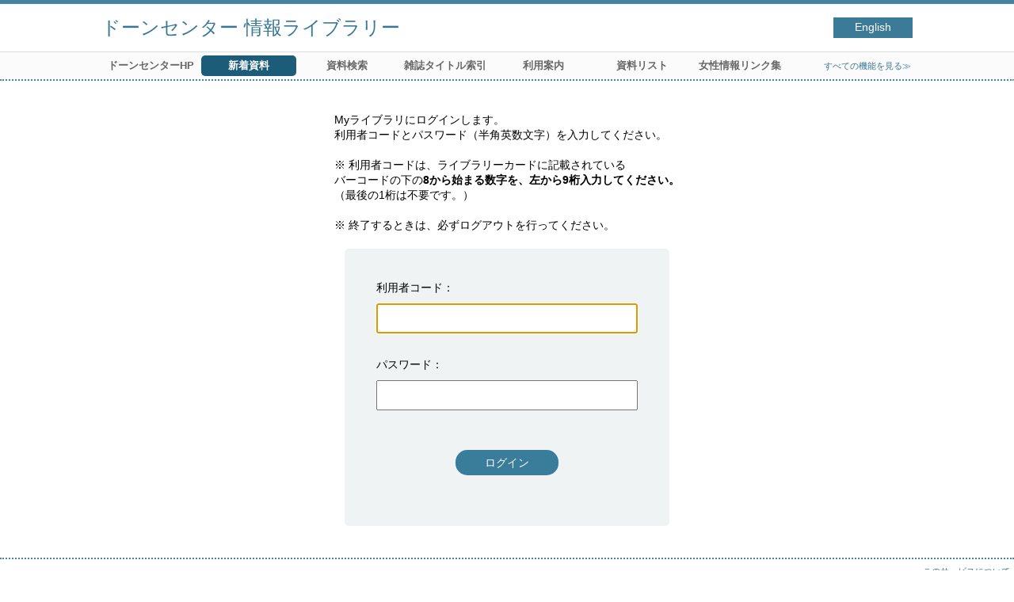

--- FILE ---
content_type: text/html; charset=UTF-8
request_url: https://opac.dawncenter.jp/opac4/opac/Newly_arrived/hlist/login?tmtl=1&rgtn=100041366&idx=6&rvrn=100041366
body_size: 5776
content:
<!DOCTYPE html>
<html lang="ja">
<head prefix="og: https://ogp.me/ns#">
<meta charset="utf-8">
<title>ログイン ドーンセンター 情報ライブラリー</title>
<meta name="description" content="ドーンセンター 情報ライブラリー OPAC">
<meta name="keywords" content="ドーンセンター 情報ライブラリー,OPAC">
<meta name="robots" content="INDEX,FOLLOW">
<meta name="version" content="2012.1.20">
<meta http-equiv="X-UA-Compatible" content="IE=Edge">
<meta name="viewport" content="width=device-width,initial-scale=1.0">
<meta property="og:url" content="https://opac.dawncenter.jp/opac4/opac/Newly_arrived/hlist/login?tmtl=1&rgtn=100041366&idx=6&rvrn=100041366">
<meta property="og:type" content="article">
<meta property="og:title" content="ログイン ドーンセンター 情報ライブラリー">
<meta property="og:site_name" content="ログイン ドーンセンター 情報ライブラリー">
<meta property="og:image" content="https://opac.dawncenter.jp/opac4/common/images/ogp-image.jpg">
<meta property="og:description" content="ドーンセンター 情報ライブラリー OPAC">
<link rel="icon" type="image/vnd.microsoft.icon" href="https://opac.dawncenter.jp/opac4/common/images/op4-favicon.ico">
<link href="https://opac.dawncenter.jp/opac4/common/styles/style.min.css?v=20250814" rel="stylesheet" type="text/css" />
<link href="https://opac.dawncenter.jp/opac4/unique/styles/0001/style.css?v=20250818" rel="stylesheet" type="text/css" />
<script type="text/javascript" src="https://opac.dawncenter.jp/opac4/common/js/opac4.min.js?v=20250814" charset="utf-8"></script>
<script type="text/javascript">
$(document).ready( function(){
if(typeof URL == 'function'){
	var url = new URL(window.location.href);
	url.searchParams.delete('rfs');
	history.replaceState('', '', url.href);
}
$("#code").focus();
});
</script>
</head>
<body id="pageLogin" >
<div id="container" class="japanese">
<header id="header" class="clearfix">
<div class="main-box">
<div id="library-title"><a href="https://opac.dawncenter.jp/opac4/opac/Top">ドーンセンター 情報ライブラリー</a></div><nav id="top-of-page" aria-label="機能メニュー">
<ul class="link">
<li class="languages"><a href="https://opac.dawncenter.jp/opac4/opac/Newly_arrived/hlist/login?tmtl=1&amp;rgtn=100041366&amp;idx=6&amp;rvrn=100041366&amp;lang=english" class="button-link">English</a></li>
</ul>
</nav>
</div>
<nav id="menu" aria-label="グローバルメニュー">
<ul>
<li class="menu100"><a href="https://www.dawncenter.jp/" target="_blank">ドーンセンターHP</a></li>
<li class="menu2"><a href="https://opac.dawncenter.jp/opac4/opac/Newly_arrived" ><em>新着資料</em></a></li>
<li class="menu3"><a href="https://opac.dawncenter.jp/opac4/opac/Advanced_search" >資料検索</a></li>
<li class="menu4"><a href="https://opac.dawncenter.jp/opac4/opac/Index_search" >雑誌タイトル索引</a></li>
<li class="menu100"><a href="https://www.dawncenter.jp/libsrch/#guidance" target="_blank">利用案内</a></li>
<li class="menu100"><a href="https://www.dawncenter.jp/thema/tenjitosho.php" target="_blank">資料リスト</a></li>
<li class="menu100"><a href="https://www.dawncenter.jp/wifent/" target="_blank">女性情報リンク集</a></li>
<li class="sitemap"><a href="https://opac.dawncenter.jp/opac4/opac/Information/all_features">すべての機能を見る≫</a></li>
</ul>
<p class="sp-menu sp-open-menu"><span><a class="nextmark" href="javascript:void(0)" aria-controls="menu">すべて見る</a></span></p>
<p class="sp-menu sp-close-menu"><span><a class="premark" href="javascript:void(0)" aria-controls="menu">閉じる</a></span></p>
</nav>
<hr>
</header>
<div id="mini-header" class="clearfix" aria-hidden="true">
<div class="main-box">
<div class="mini-library-title"><a href="https://opac.dawncenter.jp/opac4/opac/Top">ドーンセンター 情報ライブラリー</a></div>
</div>
<hr>
</div><main id="contents">
<div class="main-box">
<div class="login-box">
<div class="comment">
<div class="comment-content">
<pre>Myライブラリにログインします。
利用者コードとパスワード（半角英数文字）を入力してください。

※ 利用者コードは、ライブラリーカードに記載されている
バーコードの下の<b>8から始まる数字を、左から9桁入力してください。</b>
（最後の1桁は不要です。）

※ 終了するときは、必ずログアウトを行ってください。</pre>
</div>
</div>
<p class="error" role="alert" id="login-error" tabindex=-1></p>
<form action="https://opac.dawncenter.jp/opac4/opac/Newly_arrived/hlist/auth?tmtl=1&rgtn=100041366&idx=6&rvrn=100041366" class="login" method="post" accept-charset="utf-8">
<input type="hidden" name="lotid" value="5562add2cfb29f0ae9446f85e7402809" />
<div class="code-box">
<label for="code">利用者コード</label>
<input type="text" id="code" name="code" size="20" required data-error-msg="&quot;利用者コード&quot;は空欄にできません。">
</div>
<div class="password-box">
<label for="psw">パスワード</label>
<input type="password" id="psw" name="psw" size="20" required data-error-msg="&quot;パスワード&quot;は空欄にできません。">
</div>
<div class="submit-box">
<button type="submit" id="submit">ログイン</button>
</div>
</form>
</div>
</div>
<div id="page-top"><a href="#">トップへ戻る</a></div>
</main>
<footer id="footer">
<div class="credit"><a href="https://opac.dawncenter.jp/opac4/opac/Top/about_service" target="_blank" rel="noopener">このサービスについて</a></div>
</footer>
</div>
</body>
</html>


--- FILE ---
content_type: text/css
request_url: https://opac.dawncenter.jp/opac4/unique/styles/0001/style.css?v=20250818
body_size: 198
content:
/* =============================== */
/* 86196（ブックリストを縦並びに変更） */

#pageBooklist #booklist-area ul li {
	display: block;
}
/* =============================== */